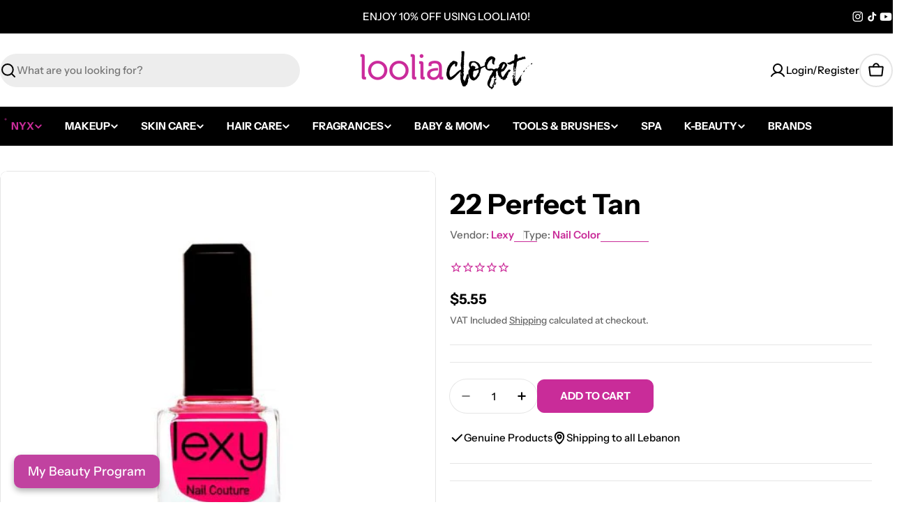

--- FILE ---
content_type: text/css
request_url: https://looliacloset.com/cdn/shop/t/75/assets/jhkcreate_custom_liquid.css?v=167971045345495879841763539145
body_size: -714
content:
@media (min-width: 1024px) {
a.btn.btn--underline.btn--with-icon {
  font-size: 1.4em;
}
}

@media (max-width: 1023px) {
a.btn.btn--underline.btn--with-icon
{
font-size: 0.9em;
}
}



--- FILE ---
content_type: text/css
request_url: https://looliacloset.com/cdn/shop/t/75/assets/component-pickup-availability.css?v=85068413369604006321763539009
body_size: -393
content:
pickup-availability{display:block}pickup-availability[available]{min-height:8.4rem}.pickup-availability-preview{gap:1.2rem;border:.1rem solid rgba(var(--color-border),var(--color-border-alpha, 1));padding:1.5rem 1.6rem}.pickup-availability-info{padding-inline-end:4rem}.pickup-availability-button{position:absolute;top:50%;transform:translateY(-50%);inset-inline:auto 0}.pickup-availability-header{margin:0 1rem 1.6rem 0}.pickup-availability-variant{margin:.8rem 0 0;text-transform:capitalize}.pickup-availability-variant>*+strong{margin-inline-start:1rem}.pickup-availability-list__item{border-bottom:.1rem solid rgba(var(--color-foreground),.08);padding:1.6rem 0}.pickup-availability-list__item:first-child{border-top:.1rem solid rgba(var(--color-foreground),.08)}.pickup-availability-list__item>*{margin:0}.pickup-availability-list__item>*+*{margin-top:1rem}.pickup-availability-list__item .icon{position:relative;top:calc((var(--font-body-size) * var(--font-body-line-height) - 1.6rem) / 2);flex-shrink:0}.pickup-availability-address{font-style:normal}.pickup-availability-address p{margin:0}
/*# sourceMappingURL=/cdn/shop/t/75/assets/component-pickup-availability.css.map?v=85068413369604006321763539009 */
